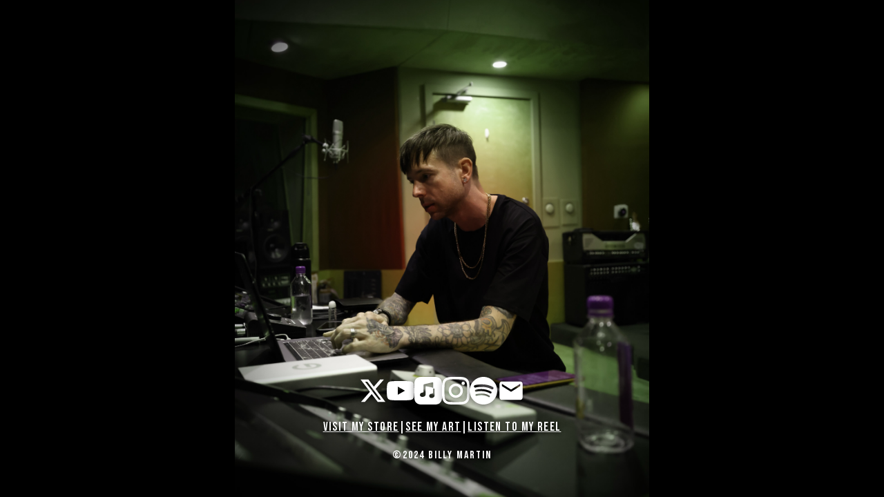

--- FILE ---
content_type: text/html;charset=UTF-8
request_url: https://thebillymartin.com/
body_size: 2665
content:
<!DOCTYPE html><html lang="en" class="__variable_d758cf"><head><meta charset="utf-8"><meta name="viewport" content="width=device-width, initial-scale=1"><link rel="preload" href="/_next/static/media/6c25f6e897d845a3-s.p.woff2" as="font" crossorigin="" type="font/woff2"><link rel="preload" as="image" href="/images/Billy_Studio_Pic.png" fetchpriority="high"><link rel="preload" as="image" href="/images/BillyMartin_logo_white3d.png" fetchpriority="high"><link rel="stylesheet" href="/_next/static/css/9198227396b6e2b9.css" data-precedence="next"><link rel="preload" as="script" fetchpriority="low" href="/_next/static/chunks/webpack-0c65bc68d73a23d5.js"><title>Billy Martin</title><meta name="description" content="Official website of Billy Martin"><meta property="og:title" content="Billy Martin"><meta property="og:description" content="Official website of Billy Martin"><meta property="og:image" content="http://localhost:3000/images/sharing-card.png"><meta name="twitter:card" content="summary_large_image"><meta name="twitter:title" content="Billy Martin"><meta name="twitter:description" content="Official website of Billy Martin"><meta name="twitter:image" content="http://localhost:3000/images/sharing-card.png"><link rel="icon" href="/images/favicon.png"><meta name="next-size-adjust"></head><body><main class="main-container"><div class="image-container"><img alt="Billy Martin in the studio" fetchpriority="high" decoding="async" data-nimg="fill" class="background-image" style="position:absolute;height:100%;width:100%;left:0;top:0;right:0;bottom:0;color:transparent" src="/images/Billy_Studio_Pic.png"><div class="overlay"></div><div class="content"><img alt="Billy Martin" fetchpriority="high" width="600" height="200" decoding="async" data-nimg="1" class="logo" style="color:transparent" src="/images/BillyMartin_logo_white3d.png"><div class="spacer"></div><footer class="footer-section"><div class="social-icons"><a href="https://x.com/thebillymartin" target="_blank" rel="noopener noreferrer" class="social-icon" aria-label="Twitter"><svg xmlns="http://www.w3.org/2000/svg" width="32" height="32" viewBox="0 0 24 24" fill="currentColor"><path d="M18.244 2.25h3.308l-7.227 8.26 8.502 11.24H16.17l-5.214-6.817L4.99 21.75H1.68l7.73-8.835L1.254 2.25H8.08l4.713 6.231zm-1.161 17.52h1.833L7.084 4.126H5.117z"></path></svg></a><a href="https://m.youtube.com/user/BloodzillaBilly" target="_blank" rel="noopener noreferrer" class="social-icon" aria-label="YouTube"><svg xmlns="http://www.w3.org/2000/svg" width="32" height="32" viewBox="0 0 24 24" fill="currentColor"><path d="M23.498 6.186a3.016 3.016 0 0 0-2.122-2.136C19.505 3.545 12 3.545 12 3.545s-7.505 0-9.377.505A3.017 3.017 0 0 0 .502 6.186C0 8.07 0 12 0 12s0 3.93.502 5.814a3.016 3.016 0 0 0 2.122 2.136c1.871.505 9.376.505 9.376.505s7.505 0 9.377-.505a3.015 3.015 0 0 0 2.122-2.136C24 15.93 24 12 24 12s0-3.93-.502-5.814zM9.545 15.568V8.432L15.818 12l-6.273 3.568z"></path></svg></a><a href="https://music.apple.com/de/artist/billy-martin/1608968494" target="_blank" rel="noopener noreferrer" class="social-icon" aria-label="Apple Music"><svg xmlns="http://www.w3.org/2000/svg" width="32" height="32" viewBox="0 0 24 24" fill="currentColor"><path d="M23.994 6.124a9.23 9.23 0 00-.24-2.19c-.317-1.31-1.062-2.31-2.18-3.043a5.022 5.022 0 00-1.877-.726 10.496 10.496 0 00-1.564-.15c-.04-.003-.083-.01-.124-.013H5.986c-.152.01-.303.017-.455.026-.747.043-1.49.123-2.193.4-1.336.53-2.3 1.452-2.865 2.78-.192.448-.292.925-.363 1.408-.056.392-.088.785-.1 1.18 0 .032-.007.062-.01.093v12.223c.01.14.017.283.027.424.05.815.154 1.624.497 2.373.65 1.42 1.738 2.353 3.234 2.802.42.127.856.187 1.293.228.555.053 1.11.06 1.667.06h11.03c.525 0 1.048-.034 1.57-.1.823-.106 1.597-.35 2.296-.81.84-.553 1.472-1.287 1.88-2.208.186-.42.293-.87.37-1.324.113-.675.138-1.358.137-2.04-.002-3.8 0-7.595-.003-11.393zm-6.423 3.99v5.712c0 .417-.058.827-.244 1.206-.29.59-.76.962-1.388 1.14-.35.1-.706.157-1.07.173-.95.042-1.8-.6-1.965-1.498-.18-.988.496-1.952 1.595-2.157.322-.06.65-.1.97-.18.32-.08.564-.27.64-.62.015-.07.023-.14.023-.21v-3.88c0-.28-.08-.46-.37-.52-.39-.09-.78-.16-1.17-.24l-4.32-.88c-.37-.074-.47.03-.47.39v6.33c0 .27-.02.55-.08.81-.14.57-.46 1.01-.99 1.28-.37.19-.77.29-1.18.34-.36.04-.72.06-1.08.03-.82-.07-1.49-.68-1.6-1.49-.12-.88.44-1.74 1.38-2.02.36-.1.73-.17 1.09-.26.3-.074.53-.24.6-.54.03-.1.04-.21.04-.32V7.25c0-.47.17-.76.64-.87l6.57-1.55c.18-.04.36-.08.54-.1.38-.04.58.15.58.54v5z"></path></svg></a><a href="https://www.instagram.com/the_billy_martin/" target="_blank" rel="noopener noreferrer" class="social-icon" aria-label="Instagram"><svg xmlns="http://www.w3.org/2000/svg" width="32" height="32" viewBox="0 0 24 24" fill="currentColor"><path d="M12 2.163c3.204 0 3.584.012 4.85.07 3.252.148 4.771 1.691 4.919 4.919.058 1.265.069 1.645.069 4.849 0 3.205-.012 3.584-.069 4.849-.149 3.225-1.664 4.771-4.919 4.919-1.266.058-1.644.07-4.85.07-3.204 0-3.584-.012-4.849-.07-3.26-.149-4.771-1.699-4.919-4.92-.058-1.265-.07-1.644-.07-4.849 0-3.204.013-3.583.07-4.849.149-3.227 1.664-4.771 4.919-4.919 1.266-.057 1.645-.069 4.849-.069zm0-2.163c-3.259 0-3.667.014-4.947.072-4.358.2-6.78 2.618-6.98 6.98-.059 1.281-.073 1.689-.073 4.948 0 3.259.014 3.668.072 4.948.2 4.358 2.618 6.78 6.98 6.98 1.281.058 1.689.072 4.948.072 3.259 0 3.668-.014 4.948-.072 4.354-.2 6.782-2.618 6.979-6.98.059-1.28.073-1.689.073-4.948 0-3.259-.014-3.667-.072-4.947-.196-4.354-2.617-6.78-6.979-6.98-1.281-.059-1.69-.073-4.949-.073zm0 5.838c-3.403 0-6.162 2.759-6.162 6.162s2.759 6.163 6.162 6.163 6.162-2.759 6.162-6.163c0-3.403-2.759-6.162-6.162-6.162zm0 10.162c-2.209 0-4-1.79-4-4 0-2.209 1.791-4 4-4s4 1.791 4 4c0 2.21-1.791 4-4 4zm6.406-11.845c-.796 0-1.441.645-1.441 1.44s.645 1.44 1.441 1.44c.795 0 1.439-.645 1.439-1.44s-.644-1.44-1.439-1.44z"></path></svg></a><a href="https://open.spotify.com/playlist/4Lb9PYVdZakbFeGLl1lllx" target="_blank" rel="noopener noreferrer" class="social-icon" aria-label="Spotify"><svg xmlns="http://www.w3.org/2000/svg" width="32" height="32" viewBox="0 0 24 24" fill="currentColor"><path d="M12 0C5.4 0 0 5.4 0 12s5.4 12 12 12 12-5.4 12-12S18.66 0 12 0zm5.521 17.34c-.24.359-.66.48-1.021.24-2.82-1.74-6.36-2.101-10.561-1.141-.418.122-.779-.179-.899-.539-.12-.421.18-.78.54-.9 4.56-1.021 8.52-.6 11.64 1.32.42.18.479.659.301 1.02zm1.44-3.3c-.301.42-.841.6-1.262.3-3.239-1.98-8.159-2.58-11.939-1.38-.479.12-1.02-.12-1.14-.6-.12-.48.12-1.021.6-1.141C9.6 9.9 15 10.561 18.72 12.84c.361.181.54.78.241 1.2zm.12-3.36C15.24 8.4 8.82 8.16 5.16 9.301c-.6.179-1.2-.181-1.38-.721-.18-.601.18-1.2.72-1.381 4.26-1.26 11.28-1.02 15.721 1.621.539.3.719 1.02.419 1.56-.299.421-1.02.599-1.559.3z"></path></svg></a><a href="mailto:info@thebillymartin.com" class="social-icon" aria-label="Email"><svg xmlns="http://www.w3.org/2000/svg" width="32" height="32" viewBox="0 0 24 24" fill="currentColor"><path d="M20 4H4c-1.1 0-1.99.9-1.99 2L2 18c0 1.1.9 2 2 2h16c1.1 0 2-.9 2-2V6c0-1.1-.9-2-2-2zm0 4l-8 5-8-5V6l8 5 8-5v2z"></path></svg></a></div><nav class="nav-links"><a href="https://bloodzilla.myshopify.com/" target="_blank" rel="noopener noreferrer" class="nav-link">VISIT MY STORE</a><span class="divider">|</span><a href="https://www.artstation.com/billymartin" target="_blank" rel="noopener noreferrer" class="nav-link">SEE MY ART</a><span class="divider">|</span><a href="https://play.reelcrafter.com/tQcOE7cHR82kP5BiLmKxcw" target="_blank" rel="noopener noreferrer" class="nav-link">LISTEN TO MY REEL</a></nav><p class="copyright">©2024 BILLY MARTIN</p></footer></div></div></main><next-route-announcer style="position: absolute;"></next-route-announcer></body></html>

--- FILE ---
content_type: text/css; charset=UTF-8
request_url: https://thebillymartin.com/_next/static/css/9198227396b6e2b9.css
body_size: 2153
content:
@font-face{font-family:__Bebas_Neue_d758cf;font-style:normal;font-weight:400;font-display:swap;src:url(/_next/static/media/8b44c7e6549520b2-s.woff2) format("woff2");unicode-range:u+0100-02ba,u+02bd-02c5,u+02c7-02cc,u+02ce-02d7,u+02dd-02ff,u+0304,u+0308,u+0329,u+1d00-1dbf,u+1e00-1e9f,u+1ef2-1eff,u+2020,u+20a0-20ab,u+20ad-20c0,u+2113,u+2c60-2c7f,u+a720-a7ff}@font-face{font-family:__Bebas_Neue_d758cf;font-style:normal;font-weight:400;font-display:swap;src:url(/_next/static/media/6c25f6e897d845a3-s.p.woff2) format("woff2");unicode-range:u+00??,u+0131,u+0152-0153,u+02bb-02bc,u+02c6,u+02da,u+02dc,u+0304,u+0308,u+0329,u+2000-206f,u+20ac,u+2122,u+2191,u+2193,u+2212,u+2215,u+feff,u+fffd}@font-face{font-family:__Bebas_Neue_Fallback_d758cf;src:local("Arial");ascent-override:117.32%;descent-override:39.11%;line-gap-override:0.00%;size-adjust:76.72%}.__className_d758cf{font-family:__Bebas_Neue_d758cf,__Bebas_Neue_Fallback_d758cf;font-weight:400;font-style:normal}.__variable_d758cf{--font-bebas-neue:"__Bebas_Neue_d758cf","__Bebas_Neue_Fallback_d758cf"}*,:after,:before{--tw-border-spacing-x:0;--tw-border-spacing-y:0;--tw-translate-x:0;--tw-translate-y:0;--tw-rotate:0;--tw-skew-x:0;--tw-skew-y:0;--tw-scale-x:1;--tw-scale-y:1;--tw-pan-x: ;--tw-pan-y: ;--tw-pinch-zoom: ;--tw-scroll-snap-strictness:proximity;--tw-gradient-from-position: ;--tw-gradient-via-position: ;--tw-gradient-to-position: ;--tw-ordinal: ;--tw-slashed-zero: ;--tw-numeric-figure: ;--tw-numeric-spacing: ;--tw-numeric-fraction: ;--tw-ring-inset: ;--tw-ring-offset-width:0px;--tw-ring-offset-color:#fff;--tw-ring-color:rgba(59,130,246,.5);--tw-ring-offset-shadow:0 0 #0000;--tw-ring-shadow:0 0 #0000;--tw-shadow:0 0 #0000;--tw-shadow-colored:0 0 #0000;--tw-blur: ;--tw-brightness: ;--tw-contrast: ;--tw-grayscale: ;--tw-hue-rotate: ;--tw-invert: ;--tw-saturate: ;--tw-sepia: ;--tw-drop-shadow: ;--tw-backdrop-blur: ;--tw-backdrop-brightness: ;--tw-backdrop-contrast: ;--tw-backdrop-grayscale: ;--tw-backdrop-hue-rotate: ;--tw-backdrop-invert: ;--tw-backdrop-opacity: ;--tw-backdrop-saturate: ;--tw-backdrop-sepia: ;--tw-contain-size: ;--tw-contain-layout: ;--tw-contain-paint: ;--tw-contain-style: }::backdrop{--tw-border-spacing-x:0;--tw-border-spacing-y:0;--tw-translate-x:0;--tw-translate-y:0;--tw-rotate:0;--tw-skew-x:0;--tw-skew-y:0;--tw-scale-x:1;--tw-scale-y:1;--tw-pan-x: ;--tw-pan-y: ;--tw-pinch-zoom: ;--tw-scroll-snap-strictness:proximity;--tw-gradient-from-position: ;--tw-gradient-via-position: ;--tw-gradient-to-position: ;--tw-ordinal: ;--tw-slashed-zero: ;--tw-numeric-figure: ;--tw-numeric-spacing: ;--tw-numeric-fraction: ;--tw-ring-inset: ;--tw-ring-offset-width:0px;--tw-ring-offset-color:#fff;--tw-ring-color:rgba(59,130,246,.5);--tw-ring-offset-shadow:0 0 #0000;--tw-ring-shadow:0 0 #0000;--tw-shadow:0 0 #0000;--tw-shadow-colored:0 0 #0000;--tw-blur: ;--tw-brightness: ;--tw-contrast: ;--tw-grayscale: ;--tw-hue-rotate: ;--tw-invert: ;--tw-saturate: ;--tw-sepia: ;--tw-drop-shadow: ;--tw-backdrop-blur: ;--tw-backdrop-brightness: ;--tw-backdrop-contrast: ;--tw-backdrop-grayscale: ;--tw-backdrop-hue-rotate: ;--tw-backdrop-invert: ;--tw-backdrop-opacity: ;--tw-backdrop-saturate: ;--tw-backdrop-sepia: ;--tw-contain-size: ;--tw-contain-layout: ;--tw-contain-paint: ;--tw-contain-style: }/*
! tailwindcss v3.4.18 | MIT License | https://tailwindcss.com
*/*,:after,:before{box-sizing:border-box;border:0 solid #e5e7eb}:after,:before{--tw-content:""}:host,html{line-height:1.5;-webkit-text-size-adjust:100%;-moz-tab-size:4;-o-tab-size:4;tab-size:4;font-family:ui-sans-serif,system-ui,sans-serif,Apple Color Emoji,Segoe UI Emoji,Segoe UI Symbol,Noto Color Emoji;font-feature-settings:normal;font-variation-settings:normal;-webkit-tap-highlight-color:transparent}body{margin:0;line-height:inherit}hr{height:0;color:inherit;border-top-width:1px}abbr:where([title]){-webkit-text-decoration:underline dotted;text-decoration:underline dotted}h1,h2,h3,h4,h5,h6{font-size:inherit;font-weight:inherit}a{color:inherit;text-decoration:inherit}b,strong{font-weight:bolder}code,kbd,pre,samp{font-family:ui-monospace,SFMono-Regular,Menlo,Monaco,Consolas,Liberation Mono,Courier New,monospace;font-feature-settings:normal;font-variation-settings:normal;font-size:1em}small{font-size:80%}sub,sup{font-size:75%;line-height:0;position:relative;vertical-align:baseline}sub{bottom:-.25em}sup{top:-.5em}table{text-indent:0;border-color:inherit;border-collapse:collapse}button,input,optgroup,select,textarea{font-family:inherit;font-feature-settings:inherit;font-variation-settings:inherit;font-size:100%;font-weight:inherit;line-height:inherit;letter-spacing:inherit;color:inherit;margin:0;padding:0}button,select{text-transform:none}button,input:where([type=button]),input:where([type=reset]),input:where([type=submit]){-webkit-appearance:button;background-color:transparent;background-image:none}:-moz-focusring{outline:auto}:-moz-ui-invalid{box-shadow:none}progress{vertical-align:baseline}::-webkit-inner-spin-button,::-webkit-outer-spin-button{height:auto}[type=search]{-webkit-appearance:textfield;outline-offset:-2px}::-webkit-search-decoration{-webkit-appearance:none}::-webkit-file-upload-button{-webkit-appearance:button;font:inherit}summary{display:list-item}blockquote,dd,dl,figure,h1,h2,h3,h4,h5,h6,hr,p,pre{margin:0}fieldset{margin:0}fieldset,legend{padding:0}menu,ol,ul{list-style:none;margin:0;padding:0}dialog{padding:0}textarea{resize:vertical}input::-moz-placeholder,textarea::-moz-placeholder{opacity:1;color:#9ca3af}input::placeholder,textarea::placeholder{opacity:1;color:#9ca3af}[role=button],button{cursor:pointer}:disabled{cursor:default}audio,canvas,embed,iframe,img,object,svg,video{display:block;vertical-align:middle}img,video{max-width:100%;height:auto}[hidden]:where(:not([hidden=until-found])){display:none}.container{width:100%}@media (min-width:640px){.container{max-width:640px}}@media (min-width:768px){.container{max-width:768px}}@media (min-width:1024px){.container{max-width:1024px}}@media (min-width:1280px){.container{max-width:1280px}}@media (min-width:1536px){.container{max-width:1536px}}*{margin:0;padding:0;box-sizing:border-box}body,html{height:100%;overflow:hidden}body{background:#000;color:#fff;font-family:Bebas Neue,Impact,sans-serif}.main-container{position:relative;height:100vh;height:100dvh;width:100%;overflow:hidden;display:flex;justify-content:center;background:#000}.image-container{position:relative;height:100%;width:100%;max-width:100%}.background-image{-o-object-fit:cover;object-fit:cover;-o-object-position:center center;object-position:center center;z-index:0}.overlay{position:absolute;inset:0;background:linear-gradient(180deg,rgba(0,0,0,.4) 0,rgba(0,0,0,.1) 30%,rgba(0,0,0,.1) 60%,rgba(0,0,0,.7));z-index:1}.content{position:relative;z-index:2;height:100%;display:flex;flex-direction:column;align-items:center;padding:1rem}.logo{width:95%;max-width:450px;height:auto;margin-top:1rem}.spacer{flex:1}.footer-section{width:100%;padding:.75rem .75rem max(.75rem,env(safe-area-inset-bottom));flex-shrink:0}.social-icons{display:flex;justify-content:center;gap:1.25rem;margin-bottom:.75rem}.social-icon{color:#fff;transition:color .3s ease,transform .3s ease;filter:drop-shadow(0 2px 4px rgba(0,0,0,.5))}.social-icon svg{width:32px;height:32px}.social-icon:hover{color:#ccc;transform:scale(1.1)}.nav-links{display:flex;justify-content:center;align-items:center;gap:.5rem;margin-bottom:.5rem}.nav-link{color:#fff;text-decoration:underline;font-family:var(--font-bebas-neue),"Bebas Neue",sans-serif;font-size:.95rem;letter-spacing:.06em;text-transform:uppercase;transition:color .3s ease;white-space:nowrap;text-shadow:0 2px 4px rgba(0,0,0,.5)}.nav-link:hover{color:#ccc}.divider{font-size:.95rem}.copyright,.divider{color:#fff;font-family:var(--font-bebas-neue),"Bebas Neue",sans-serif;text-shadow:0 2px 4px rgba(0,0,0,.5)}.copyright{text-align:center;font-size:.9rem;letter-spacing:.12em;text-transform:uppercase}@media (min-width:640px){.content{padding:2rem}.logo{max-width:550px;margin-top:1.5rem}.footer-section{padding:1rem}.social-icons{gap:2rem;margin-bottom:1.25rem}.social-icon svg{width:40px;height:40px}.nav-links{gap:1rem;margin-bottom:1rem}.nav-link{letter-spacing:.08em}.divider,.nav-link{font-size:1.1rem}.copyright{font-size:1rem}}@media (min-width:1024px){.image-container{max-width:600px}.logo{max-width:500px;margin-top:2rem}.social-icon svg{width:40px;height:40px}.divider,.nav-link{font-size:1.1rem}.copyright{font-size:1rem}}@media (min-width:1440px){.image-container{max-width:700px}.logo{max-width:550px}.social-icon svg{width:44px;height:44px}.divider,.nav-link{font-size:1.2rem}.copyright{font-size:1.1rem}}